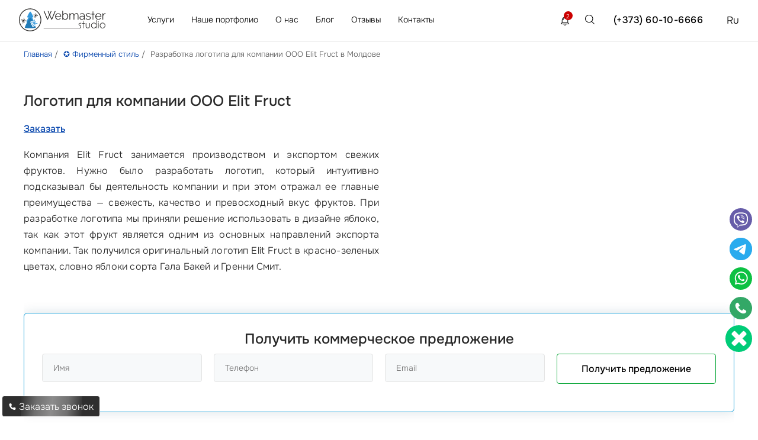

--- FILE ---
content_type: text/html; charset=utf-8
request_url: https://webmaster.md/portfolio/post/elit-fruct/
body_size: 14866
content:
<!DOCTYPE html><html lang="ru" prefix="og: https://ogp.me/ns#"><head> <meta charset="utf-8"> <meta name="author" content="Studio Webmaster"><meta name="viewport" content="width=device-width, initial-scale=1, maximum-scale=5"> <title>Разработка логотипа для компании ООО Elit Fruct </title><meta name="description" content="Разработка логотипа для компании ООО Elit Fruct . Заказать разработку логотипа в Кишиневе и Молдове ☎️ +(373) 60-10-6666"> <link rel="icon" href="/fav.ico?v=22" type="image/x-icon"> <meta name="theme-color" content="#1a1b1c"> <meta name="google-site-verification" content="BYwm-rTDTVpWgabHUrmdxTmCnLgb3LHiQq21OrMRWrk"><meta property="og:title" content="Разработка логотипа для компании ООО Elit Fruct "><meta property="og:description" content="Разработка логотипа для компании ООО Elit Fruct . Заказать разработку логотипа в Кишиневе и Молдове ☎️ +(373) 60-10-6666"><meta property="og:image" content="https://webmaster.md/images/facebook/site_creation_facebook.png"><meta property="og:url" content="https://webmaster.md/portfolio/post/elit-fruct/"><meta property="og:site_name" content="Studio Webmaster"><meta property="fb:admins" content="100005822078095"> <meta property="og:type" content="website"> <meta name="geo.placename" content="Strada Bulevardul Mircea Cel Batrin 25/2, MD-2075, Chișinău, Moldova"><meta name="geo.position" content="47.0513260;28.8680710"><meta name="geo.region" content="MD-Chisinau"><meta name="ICBM" content="47.051711, 28.8889642"><meta name="DC.format" content="text/html"><meta name="DC.language" content="ru-RU"><meta name="DC.type" content="Text"><meta name="DC.creator" content="Studio Webmaster"><meta name="DC.publisher" content="Studio Webmaster"><meta name="DC.publisher.url" content="https://webmaster.md/"><meta name="DC.coverage" content="Moldova"><meta name="DC.date" content="2008-08-08"><meta name="DC.title" content="Разработка логотипа для компании ООО Elit Fruct "><meta name="DC.subject" content="DC.subject"><meta name="DC.description" content="Заказать создание веб сайтов, ✔️разработка сайтов любой сложности под заказ в Молдове, Кишинев от Studio Webmaster ☎️ +37360106666"><script type='application/ld+json'>{ "@context": "http://www.schema.org", "@type": "WebSite", "url": "https://webmaster.md/", "name": "Studio Webmaster", "potentialAction": {  "@type": "SearchAction",  "target": "https://webmaster.md/poisk/?search={search_term_string}",  "query-input": "required name=search_term_string" } } </script> <script type="application/ld+json"> { "@context": "https://schema.org", "@type": "WebPage", "url": "https://webmaster.md/portfolio/post/elit-fruct/", "name": "Разработка логотипа для компании ООО Elit Fruct в Молдове", "description": "Разработка логотипа для компании ООО Elit Fruct . Заказать разработку логотипа в Кишиневе и Молдове ☎️ +(373) 60-10-6666", "inLanguage": "ru" } </script><script type='application/ld+json'>{ "@context": "http://www.schema.org", "@type": "Organization", "name": "Создание сайта в Кишиневе, разработка сайтов Молдова", "alternateName": "Studio Webmaster", "legalName": "Studio Webmaster", "foundingDate": "2008-07-22", "url": "https://webmaster.md/", "email": "manager@webmaster.md", "logo": "https://webmaster.md/images/logo.svg", "foundingLocation" : { "@type": "Place", "name" : "Молдова" }, "brand" : { "@type": "Brand", "name" : "Studio Webmaster" }, "sameAs": [ "https://t.me/StudioWebmaster2", "https://www.linkedin.com/company/studio-webmaster/", "https://www.instagram.com/studio.webmaster/", "https://www.facebook.com/studiowebmastermd/" ], "description": "Заказать создание веб сайтов, ✔️разработка сайтов любой сложности под заказ в Молдове, Кишинев от Studio Webmaster ☎️ +37360106666", "address": { "@type": "PostalAddress", "streetAddress": "Mircea Cel Batran 25/2", "addressLocality": "Chisinau", "addressRegion": "Chisinau", "postalCode": "2075", "addressCountry": "MD" }, "contactPoint": { "@type": "ContactPoint", "telephone": "(+373) 60-10-6666", "contactType": "customer service", "availableLanguage": ["ru", "ro", "en"] }} </script>           <script type="application/ld+json"> { "@context": "https://schema.org", "@type": "BreadcrumbList", "itemListElement": [  {  "@type": "ListItem",  "position": 1,  "name": "Главная",  "item": "https://webmaster.md/" } ,   {  "@type": "ListItem",  "position": 2,  "name": "✪ Фирменный стиль",  "item": "https://webmaster.md/portfolio/firmennyj-stil-razrabotka-firmennogo-blanka-i-stilya/" } ,   {  "@type": "ListItem",  "position": 3,  "name": "Разработка логотипа для компании ООО Elit Fruct в Молдове",  "item": "https://webmaster.md/portfolio/post/elit-fruct/" }   ] } </script>  <link rel="preload" href="/lib/fonts/onest/gNMKW3F-SZuj7xmS-HY6EQ.woff2" as="font" type="font/woff2" crossorigin> <link rel="preload" href="/lib/fonts/onest/gNMKW3F-SZuj7xmb-HY6EQ.woff2" as="font" type="font/woff2" crossorigin> <link rel="preload" href="/lib/fonts/onest/gNMKW3F-SZuj7xmR-HY6EQ.woff2" as="font" type="font/woff2" crossorigin> <link rel="preload" href="/lib/fonts/onest/gNMKW3F-SZuj7xmf-HY.woff2" as="font" type="font/woff2" crossorigin> <link rel="preload" href="/css/ws.css?v=1525" as="style"> <link rel="stylesheet" href="/css/ws.css?v=1525"> <link rel="preload" href="/css/index.css?v=1525" as="style"> <link rel="stylesheet" href="/css/index.css?v=1525"> <link rel="preload" href="/css/index_new.css?v=1525" as="style"> <link rel="stylesheet" href="/css/index_new.css?v=1525"> <link rel="preload" href="/css/style.css?v=1525" as="style"> <link rel="stylesheet" href="/css/style.css?v=1525"> <link rel="preload" href="/css/mobile.css?v=1525" as="style"> <link rel="stylesheet" href="/css/mobile.css?v=1525"> <link rel="canonical" href="https://webmaster.md/portfolio/post/elit-fruct/"> <link rel="alternate" hreflang="ru" href="https://webmaster.md/portfolio/post/elit-fruct/" /> <link rel="alternate" hreflang="ro" href="https://webmaster.md/ro/portofoliu/post/elit-fruct/" /> <link rel="alternate" hreflang="en" href="https://webmaster.md/en/portfolio/post/elit-fruct/" /> <link rel="alternate" hreflang="x-default" href="https://webmaster.md/portfolio/post/elit-fruct/" /></head> <body><div class="progress-bar" id="progressBar"></div><div class="header bl abb row"><div class="p32 row"><div class="col-md-2 col-sm-3 col-xs-4"><a href="/" class="di"> <img alt="Webmaster" title="Studio Webmaster - главная страница" src="[data-uri]" data-src="/upload/logotype/cta43rb7g1.svg" width="150" height="50" class="img-responsive hdd lozad img_logo" /> </a></div>  <div class="col-md-6 hdc hidden-xs hidden-sm" itemscope itemtype="http://schema.org/SiteNavigationElement"> <ul itemprop="about" itemscope itemtype="http://schema.org/ItemList">  <li class="abcd" itemprop="itemListElement" itemscope="" itemtype="http://schema.org/ItemList"> <a class="abcdprime" href="/uslugi/" itemprop="url">Услуги</a>  <meta itemprop="name" content="Услуги" >   <div class="mnuf">  <div class="mnufc">  <div class="container ">  <div class="space-row-16 mnufcc">     <div class="col-lg-3">   <div class="mnufh">   Web разработка   </div>   <div class="mnufl">      <div class="mnel" itemprop="itemListElement" itemscope="" itemtype="http://schema.org/ItemList">   <a href="/uslugi/razrabotka-sajtov-v-moldove/" itemprop="url">    Разработка сайтов под ключ    <meta itemprop="name" content="Разработка сайтов под ключ" >   </a>   </div>     <div class="mnel" itemprop="itemListElement" itemscope="" itemtype="http://schema.org/ItemList">   <a href="/uslugi/razrabotka-i-sozdanie-internet-magazina/" itemprop="url">    Разработка интернет магазина    <meta itemprop="name" content="Разработка интернет магазина" >   </a>   </div>     <div class="mnel" itemprop="itemListElement" itemscope="" itemtype="http://schema.org/ItemList">   <a href="/uslugi/landing-page/" itemprop="url">    Разработка лендинг пейдж    <meta itemprop="name" content="Разработка лендинг пейдж" >   </a>   </div>     <div class="mnel" itemprop="itemListElement" itemscope="" itemtype="http://schema.org/ItemList">   <a href="/uslugi/sozdat-sajt/" itemprop="url">    Разработка сайта визитки    <meta itemprop="name" content="Разработка сайта визитки" >   </a>   </div>     <div class="mnel" itemprop="itemListElement" itemscope="" itemtype="http://schema.org/ItemList">   <a href="/uslugi/dorabotka-sajta/" itemprop="url">    Доработка сайта    <meta itemprop="name" content="Доработка сайта" >   </a>   </div>     <div class="mnel" itemprop="itemListElement" itemscope="" itemtype="http://schema.org/ItemList">   <a href="/uslugi/razrabotka-sajta-kataloga/" itemprop="url">    Разработка сайта-каталога    <meta itemprop="name" content="Разработка сайта-каталога" >   </a>   </div>     <div class="mnel" itemprop="itemListElement" itemscope="" itemtype="http://schema.org/ItemList">   <a href="/uslugi/chat-bot/" itemprop="url">    Создание чат-ботов    <meta itemprop="name" content="Создание чат-ботов" >   </a>   </div>     </div>  </div>    <div class="col-lg-3">   <div class="mnufh">   Услуги продвижения   </div>   <div class="mnufl">      <div class="mnel" itemprop="itemListElement" itemscope="" itemtype="http://schema.org/ItemList">   <a href="/uslugi/prodvijenie-saitov/" itemprop="url">    SEO продвижение сайта    <meta itemprop="name" content="SEO продвижение сайта" >   </a>   </div>     <div class="mnel" itemprop="itemListElement" itemscope="" itemtype="http://schema.org/ItemList">   <a href="/uslugi/prodvizhenie-v-google-play/" itemprop="url">    Продвижение в Google Play    <meta itemprop="name" content="Продвижение в Google Play" >   </a>   </div>     <div class="mnel" itemprop="itemListElement" itemscope="" itemtype="http://schema.org/ItemList">   <a href="/uslugi/professionalinaya-raskrutka-i-prodvizhenie-sajtov/" itemprop="url">    Раскрутка сайтов    <meta itemprop="name" content="Раскрутка сайтов" >   </a>   </div>     <div class="mnel" itemprop="itemListElement" itemscope="" itemtype="http://schema.org/ItemList">   <a href="/uslugi/vnutrennyaya-optimizaciya-sajta/" itemprop="url">    Внутренняя SEO оптимизация вебсайта    <meta itemprop="name" content="Внутренняя SEO оптимизация вебсайта" >   </a>   </div>     <div class="mnel" itemprop="itemListElement" itemscope="" itemtype="http://schema.org/ItemList">   <a href="/uslugi/marketingovyj-audit-i-analiz-sostoyaniya-sajta/" itemprop="url">    SEO аудит сайтов    <meta itemprop="name" content="SEO аудит сайтов" >   </a>   </div>     <div class="mnel" itemprop="itemListElement" itemscope="" itemtype="http://schema.org/ItemList">   <a href="/uslugi/linkbilding/" itemprop="url">    Линкбилдинг    <meta itemprop="name" content="Линкбилдинг" >   </a>   </div>     <div class="mnel" itemprop="itemListElement" itemscope="" itemtype="http://schema.org/ItemList">   <a href="/uslugi/prodvizhenie-mobilinyh-prilozhenij/" itemprop="url">    Продвижение мобильных приложений    <meta itemprop="name" content="Продвижение мобильных приложений" >   </a>   </div>     <div class="mnel" itemprop="itemListElement" itemscope="" itemtype="http://schema.org/ItemList">   <a href="/uslugi/upravlenie-reputacziej-serm/" itemprop="url">    Управление репутацией бренда    <meta itemprop="name" content="Управление репутацией бренда" >   </a>   </div>     </div>  </div>    <div class="col-lg-3">   <div class="mnufh">   Маркетинг услуги   </div>   <div class="mnufl">      <div class="mnel" itemprop="itemListElement" itemscope="" itemtype="http://schema.org/ItemList">   <a href="/uslugi/sozdanie-bannernoj-reklamy/" itemprop="url">    Реклама баннерная    <meta itemprop="name" content="Реклама баннерная" >   </a>   </div>     <div class="mnel" itemprop="itemListElement" itemscope="" itemtype="http://schema.org/ItemList">   <a href="/uslugi/kontekstnaya-reklama-v-google/" itemprop="url">    Контекстная реклама в Google Adwords    <meta itemprop="name" content="Контекстная реклама в Google Adwords" >   </a>   </div>     <div class="mnel" itemprop="itemListElement" itemscope="" itemtype="http://schema.org/ItemList">   <a href="/uslugi/kontekstnaya-reklama-v-yandeks/" itemprop="url">    Контекстная реклама в Яндекс    <meta itemprop="name" content="Контекстная реклама в Яндекс" >   </a>   </div>     <div class="mnel" itemprop="itemListElement" itemscope="" itemtype="http://schema.org/ItemList">   <a href="/uslugi/kontekstnaya-reklama/" itemprop="url">    Контекстная реклама сайта    <meta itemprop="name" content="Контекстная реклама сайта" >   </a>   </div>     <div class="mnel" itemprop="itemListElement" itemscope="" itemtype="http://schema.org/ItemList">   <a href="/uslugi/prodvizhenie-youtube-reklamy/" itemprop="url">    Youtube реклама    <meta itemprop="name" content="Youtube реклама" >   </a>   </div>     <div class="mnel" itemprop="itemListElement" itemscope="" itemtype="http://schema.org/ItemList">   <a href="/uslugi/e-mail-rassylka/" itemprop="url">    E-mail рассылка    <meta itemprop="name" content="E-mail рассылка" >   </a>   </div>     <div class="mnel" itemprop="itemListElement" itemscope="" itemtype="http://schema.org/ItemList">   <a href="/uslugi/rassylka-push-uvedomleniy/" itemprop="url">    Push уведомления    <meta itemprop="name" content="Push уведомления" >   </a>   </div>     </div>  </div>    <div class="col-lg-3">   <div class="mnufh">   Мобильные приложения   </div>   <div class="mnufl">      <div class="mnel" itemprop="itemListElement" itemscope="" itemtype="http://schema.org/ItemList">   <a href="/uslugi/razrabotka-mobilnyh-prilozhenij/" itemprop="url">    Разработка мобильных приложений IOS и Android    <meta itemprop="name" content="Разработка мобильных приложений IOS и Android" >   </a>   </div>     <div class="mnel" itemprop="itemListElement" itemscope="" itemtype="http://schema.org/ItemList">   <a href="/uslugi/razrabotka-prilozhenij-pod-iphoneipad/" itemprop="url">    Разработка мобильных приложений под iOS    <meta itemprop="name" content="Разработка мобильных приложений под iOS" >   </a>   </div>     <div class="mnel" itemprop="itemListElement" itemscope="" itemtype="http://schema.org/ItemList">   <a href="/uslugi/razrabotka-prilozhenij-pod-android/" itemprop="url">    Разработка мобильных приложений под Android    <meta itemprop="name" content="Разработка мобильных приложений под Android" >   </a>   </div>     <div class="mnel" itemprop="itemListElement" itemscope="" itemtype="http://schema.org/ItemList">   <a href="/uslugi/razrabotka-igr-pod-ios-i-android/" itemprop="url">    Разработка игр под iOS и Android    <meta itemprop="name" content="Разработка игр под iOS и Android" >   </a>   </div>     <div class="mnel" itemprop="itemListElement" itemscope="" itemtype="http://schema.org/ItemList">   <a href="/uslugi/razrabotka-ar-prilozheniy/" itemprop="url">    Разработка AR приложений    <meta itemprop="name" content="Разработка AR приложений" >   </a>   </div>     <div class="mnel" itemprop="itemListElement" itemscope="" itemtype="http://schema.org/ItemList">   <a href="/uslugi/razrabotka-igr-pod-android/" itemprop="url">    Разработка игр под Android    <meta itemprop="name" content="Разработка игр под Android" >   </a>   </div>     <div class="mnel" itemprop="itemListElement" itemscope="" itemtype="http://schema.org/ItemList">   <a href="/uslugi/razrabotka-igr-pod-ios/" itemprop="url">    Разработка игр под iOS    <meta itemprop="name" content="Разработка игр под iOS" >   </a>   </div>     </div>  </div>    <div class="col-lg-3">   <div class="mnufh">   Дизайн услуги   </div>   <div class="mnufl">      <div class="mnel" itemprop="itemListElement" itemscope="" itemtype="http://schema.org/ItemList">   <a href="/uslugi/logotip-kompanii/" itemprop="url">    Разработка логотипа    <meta itemprop="name" content="Разработка логотипа" >   </a>   </div>     <div class="mnel" itemprop="itemListElement" itemscope="" itemtype="http://schema.org/ItemList">   <a href="/uslugi/firmennyj-stil-kompanii/" itemprop="url">    Фирменный стиль компании    <meta itemprop="name" content="Фирменный стиль компании" >   </a>   </div>     <div class="mnel" itemprop="itemListElement" itemscope="" itemtype="http://schema.org/ItemList">   <a href="/uslugi/vizitki/" itemprop="url">    Разработка дизайна визиток    <meta itemprop="name" content="Разработка дизайна визиток" >   </a>   </div>     <div class="mnel" itemprop="itemListElement" itemscope="" itemtype="http://schema.org/ItemList">   <a href="/uslugi/dizajn-upakovki-i-etiketki/" itemprop="url">    Дизайн упаковки и этикетки    <meta itemprop="name" content="Дизайн упаковки и этикетки" >   </a>   </div>     <div class="mnel" itemprop="itemListElement" itemscope="" itemtype="http://schema.org/ItemList">   <a href="/uslugi/web-dizajn-sajta/" itemprop="url">    Веб дизайн сайта    <meta itemprop="name" content="Веб дизайн сайта" >   </a>   </div>     <div class="mnel" itemprop="itemListElement" itemscope="" itemtype="http://schema.org/ItemList">   <a href="/uslugi/adaptivnyj-dizajn/" itemprop="url">    Адаптивный дизайн    <meta itemprop="name" content="Адаптивный дизайн" >   </a>   </div>     <div class="mnel" itemprop="itemListElement" itemscope="" itemtype="http://schema.org/ItemList">   <a href="/uslugi/3d-dizajn-interera/" itemprop="url">    3D визуализация интерьера    <meta itemprop="name" content="3D визуализация интерьера" >   </a>   </div>     <div class="mnel" itemprop="itemListElement" itemscope="" itemtype="http://schema.org/ItemList">   <a href="/uslugi/razrabotka-brendbuka/" itemprop="url">    Разработка брендбука    <meta itemprop="name" content="Разработка брендбука" >   </a>   </div>     <div class="mnel" itemprop="itemListElement" itemscope="" itemtype="http://schema.org/ItemList">   <a href="/uslugi/razrabotka-ajdentiki/" itemprop="url">    Разработка айдентики    <meta itemprop="name" content="Разработка айдентики" >   </a>   </div>     <div class="mnel" itemprop="itemListElement" itemscope="" itemtype="http://schema.org/ItemList">   <a href="/uslugi/redizajn-sajta/" itemprop="url">    Редизайн сайта    <meta itemprop="name" content="Редизайн сайта" >   </a>   </div>     </div>  </div>    <div class="col-lg-3">   <div class="mnufh">   IT решения   </div>   <div class="mnufl">      <div class="mnel" itemprop="itemListElement" itemscope="" itemtype="http://schema.org/ItemList">   <a href="/uslugi/podderzhka-sajta/" itemprop="url">    Техническая поддержка сайта    <meta itemprop="name" content="Техническая поддержка сайта" >   </a>   </div>     <div class="mnel" itemprop="itemListElement" itemscope="" itemtype="http://schema.org/ItemList">   <a href="/uslugi/hosting/" itemprop="url">    Хостинг    <meta itemprop="name" content="Хостинг" >   </a>   </div>     <div class="mnel" itemprop="itemListElement" itemscope="" itemtype="http://schema.org/ItemList">   <a href="/uslugi/vr-razrabotka/" itemprop="url">    Разработка VR приложений    <meta itemprop="name" content="Разработка VR приложений" >   </a>   </div>     <div class="mnel" itemprop="itemListElement" itemscope="" itemtype="http://schema.org/ItemList">   <a href="/uslugi/administrirovanie-serverov/" itemprop="url">    Администрирование серверов    <meta itemprop="name" content="Администрирование серверов" >   </a>   </div>     <div class="mnel" itemprop="itemListElement" itemscope="" itemtype="http://schema.org/ItemList">   <a href="/vr/" itemprop="url">    VR    <meta itemprop="name" content="VR" >   </a>   </div>     <div class="mnel" itemprop="itemListElement" itemscope="" itemtype="http://schema.org/ItemList">   <a href="/uslugi/autstaffing-it-personala/" itemprop="url">    Аутстаффинг IT   <meta itemprop="name" content="Аутстаффинг IT " >   </a>   </div>     </div>  </div>    <div class="col-lg-3">   <div class="mnufh">   Автоматизация бизнеса   </div>   <div class="mnufl">      <div class="mnel" itemprop="itemListElement" itemscope="" itemtype="http://schema.org/ItemList">   <a href="/uslugi/crm-sistema/" itemprop="url">    CRM система    <meta itemprop="name" content="CRM система" >   </a>   </div>     <div class="mnel" itemprop="itemListElement" itemscope="" itemtype="http://schema.org/ItemList">   <a href="/uslugi/vnedrenie-erp-sistem/" itemprop="url">    ERP системы    <meta itemprop="name" content="ERP системы" >   </a>   </div>     <div class="mnel" itemprop="itemListElement" itemscope="" itemtype="http://schema.org/ItemList">   <a href="/uslugi/razrabotka-programm/" itemprop="url">    Разработка программ    <meta itemprop="name" content="Разработка программ" >   </a>   </div>     <div class="mnel" itemprop="itemListElement" itemscope="" itemtype="http://schema.org/ItemList">   <a href="/uslugi/programmista-1c/" itemprop="url">    1С Бухгалтерия программирование    <meta itemprop="name" content="1С Бухгалтерия программирование" >   </a>   </div>     <div class="mnel" itemprop="itemListElement" itemscope="" itemtype="http://schema.org/ItemList">   <a href="/uslugi/razrabotka-avtovoronki-prodazh-pod-klyuch/" itemprop="url">    Автоворонка продаж    <meta itemprop="name" content="Автоворонка продаж" >   </a>   </div>     </div>  </div>    <div class="col-lg-3">   <div class="mnufh">   Услуги фото и видео   </div>   <div class="mnufl">      <div class="mnel" itemprop="itemListElement" itemscope="" itemtype="http://schema.org/ItemList">   <a href="/uslugi/syemka-s-kvadrokoptera/" itemprop="url">    Съемка с дрона    <meta itemprop="name" content="Съемка с дрона" >   </a>   </div>     <div class="mnel" itemprop="itemListElement" itemscope="" itemtype="http://schema.org/ItemList">   <a href="/uslugi/professionalnaya-fotosemka/" itemprop="url">    Профессиональная фотосъемка    <meta itemprop="name" content="Профессиональная фотосъемка" >   </a>   </div>     <div class="mnel" itemprop="itemListElement" itemscope="" itemtype="http://schema.org/ItemList">   <a href="/uslugi/professionalnaya-videosemka/" itemprop="url">    Услуги видеосьемки    <meta itemprop="name" content="Услуги видеосьемки" >   </a>   </div>     </div>  </div>    </div>  </div>  </div>  </div>  </li>  <li class="abcd" itemprop="itemListElement" itemscope="" itemtype="http://schema.org/ItemList"> <a href="/portfolio/sajty-razrabotka-sozdanie-i-prodvizhenie-sajtov/" itemprop="url">Наше портфолио</a> <meta itemprop="name" content="Наше портфолио" >  <ul class="srv_mn">  <li class="sbw" itemprop="itemListElement" itemscope="" itemtype="http://schema.org/ItemList">  <span class="sbwi">  <a href="/portfolio/sajty-razrabotka-sozdanie-i-prodvizhenie-sajtov/" itemprop="url">Сайты <meta itemprop="name" content="Сайты" > </a>  </span>  </li>  <li class="sbw" itemprop="itemListElement" itemscope="" itemtype="http://schema.org/ItemList">  <span class="sbwi">  <a href="/portfolio/mobilnye-prilozheniya-razrabotka-prilozhenij-android-i-ios/" itemprop="url">Мобильные приложения <meta itemprop="name" content="Мобильные приложения" > </a>  </span>  </li>  <li class="sbw" itemprop="itemListElement" itemscope="" itemtype="http://schema.org/ItemList">  <span class="sbwi">  <a href="/portfolio/programmy-razrabotka-programmnogo-obespecheniya/" itemprop="url">Программы <meta itemprop="name" content="Программы" > </a>  </span>  </li>  <li class="sbw" itemprop="itemListElement" itemscope="" itemtype="http://schema.org/ItemList">  <span class="sbwi">  <a href="/portfolio/etiketki-dizajn-etiketki/" itemprop="url">Этикетки <meta itemprop="name" content="Этикетки" > </a>  </span>  </li>  <li class="sbw" itemprop="itemListElement" itemscope="" itemtype="http://schema.org/ItemList">  <span class="sbwi">  <a href="/portfolio/firmennyj-stil-razrabotka-firmennogo-blanka-i-stilya/" itemprop="url">Фирменный стиль <meta itemprop="name" content="Фирменный стиль" > </a>  </span>  </li>  <li class="sbw" itemprop="itemListElement" itemscope="" itemtype="http://schema.org/ItemList">  <span class="sbwi">  <a href="/portfolio/igry-sozdanie-igr/" itemprop="url">Игры <meta itemprop="name" content="Игры" > </a>  </span>  </li>  <li class="sbw" itemprop="itemListElement" itemscope="" itemtype="http://schema.org/ItemList">  <span class="sbwi">  <a href="/portfolio/bannery-sozdanie-i-razrabotka-bannerov/" itemprop="url">Баннеры <meta itemprop="name" content="Баннеры" > </a>  </span>  </li>  <li class="sbw" itemprop="itemListElement" itemscope="" itemtype="http://schema.org/ItemList">  <span class="sbwi">  <a href="/portfolio/3d-dizajny-dizajn-studiya/" itemprop="url">3D дизайны <meta itemprop="name" content="3D дизайны" > </a>  </span>  </li>  </ul>  </li>  <li class="abcd" itemprop="itemListElement" itemscope="" itemtype="http://schema.org/ItemList"> <a href="/about/" itemprop="url">О нас</a>  <meta itemprop="name" content="О нас" > <ul class="srv_mn">  <li class="sbw" itemprop="itemListElement" itemscope="" itemtype="http://schema.org/ItemList">  <span class="sbwi">  <a href="/about/" itemprop="url">О нас <meta itemprop="name" content="О нас" > </a>  </span>  </li>   <li class="sbw" itemprop="itemListElement" itemscope="" itemtype="http://schema.org/ItemList">  <span class="sbwi">  <a href="/about-aim/" itemprop="url">Наши цели <meta itemprop="name" content="Наши цели" ></a>  </span>  </li>   <li class="sbw" itemprop="itemListElement" itemscope="" itemtype="http://schema.org/ItemList">  <span class="sbwi">  <a href="/faq/" itemprop="url"> FAQ <meta itemprop="name" content="FAQ" > </a>  </span>  </li> </ul>  </li>  <li class="abcd" itemprop="itemListElement" itemscope="" itemtype="http://schema.org/ItemList"> <a href="/statii/" itemprop="url">Блог</a>  <meta itemprop="name" content="Блог" > <ul class="srv_mn">   <li class="sbw" itemprop="itemListElement" itemscope="" itemtype="http://schema.org/ItemList">  <span class="sbwi">  <a href="/seo-optimizaciya/" itemprop="url"> SEO (продвижение сайтов) <meta itemprop="name" content=" SEO (продвижение сайтов)" > </a>  </span>  </li>   <li class="sbw" itemprop="itemListElement" itemscope="" itemtype="http://schema.org/ItemList">  <span class="sbwi">  <a href="/ppc/" itemprop="url">PPC <meta itemprop="name" content="PPC" > </a>  </span>  </li>   <li class="sbw" itemprop="itemListElement" itemscope="" itemtype="http://schema.org/ItemList">  <span class="sbwi">  <a href="/veb-dizajn/" itemprop="url">Дизайн <meta itemprop="name" content="Дизайн" > </a>  </span>  </li>   <li class="sbw" itemprop="itemListElement" itemscope="" itemtype="http://schema.org/ItemList">  <span class="sbwi">  <a href="/razrabotka/" itemprop="url">Разработка <meta itemprop="name" content="Разработка" > </a>  </span>  </li>   <li class="sbw" itemprop="itemListElement" itemscope="" itemtype="http://schema.org/ItemList">  <span class="sbwi">  <a href="/smm/" itemprop="url">SMM <meta itemprop="name" content="SMM" > </a>  </span>  </li>   <li class="sbw" itemprop="itemListElement" itemscope="" itemtype="http://schema.org/ItemList">  <span class="sbwi">  <a href="/kejsy/" itemprop="url">Кейсы <meta itemprop="name" content="Кейсы" > </a>  </span>  </li>   <li class="sbw" itemprop="itemListElement" itemscope="" itemtype="http://schema.org/ItemList">  <span class="sbwi">  <a href="/copywriting/" itemprop="url">Копирайтинг <meta itemprop="name" content="Копирайтинг" > </a>  </span>  </li>   <li class="sbw" itemprop="itemListElement" itemscope="" itemtype="http://schema.org/ItemList">  <span class="sbwi">  <a href="/email-marketing/" itemprop="url">Email-маркетинг <meta itemprop="name" content="Email-маркетинг" > </a>  </span>  </li>   <li class="sbw" itemprop="itemListElement" itemscope="" itemtype="http://schema.org/ItemList">  <span class="sbwi">  <a href="/biznes-i-upravlenie/" itemprop="url">Бизнес и управление <meta itemprop="name" content="Бизнес и управление" > </a>  </span>  </li>   </ul>  </li>  <li class="abcd" itemprop="itemListElement" itemscope="" itemtype="http://schema.org/ItemList"> <a href="/about-feedback/" itemprop="url">Отзывы</a> <meta itemprop="name" content="Отзывы" > <ul class="srv_mn">  <li class="sbw" itemprop="itemListElement" itemscope="" itemtype="http://schema.org/ItemList">  <span class="sbwi">  <a href="/about-feedback/" itemprop="url">Отзывы клиентов <meta itemprop="name" content="Отзывы клиентов" > </a>  </span>  </li>  <li class="sbw" itemprop="itemListElement" itemscope="" itemtype="http://schema.org/ItemList">  <span class="sbwi">  <a href="/video-otzyvy/" itemprop="url">Видео отзывы <meta itemprop="name" content="Видео отзывы" ></a>  </span>  </li>  <li class="sbw" itemprop="itemListElement" itemscope="" itemtype="http://schema.org/ItemList">  <span class="sbwi">  <a href="/about-client/" itemprop="url">Наши клиенты <meta itemprop="name" content="Наши клиенты" ></a>  </span>  </li>  </ul>  </li>  <li class="abcd" onclick=" ga('send', 'event', 'conversion', 'go_to_contacts ') " itemprop="itemListElement" itemscope="" itemtype="http://schema.org/ItemList"> <a href="/contact/" itemprop="url"> Контакты </a> <meta itemprop="name" content="Контакты" >  </li> </ul> </div> <div class="col-xs-2 col-sm-2 visible-sm visible-xs fr"><div class="brg"><span class="ln"></span><span class="ln"></span><span class="ln"></span></div></div><div class="col-md-4 col-sm-5 col-xs-6 hci fr"> <div class="fr lang"><span class="aclng">  Ru  </span> <span class="olng">   <a href="/ro/portofoliu/post/elit-fruct/">Ro</a>   <a href="/en/portfolio/post/elit-fruct/">En</a>  </span> </div><div class="fr posr mobphone"><a class="hpns hpnb" href="tel:(+373)60-10-6666">(+373) 60-10-6666</a> </div><div class="fr st-srch hidden-xs hidden-sm"><img src="[data-uri]" data-src="/images/common/search.svg?v=2" class="lozad" width="30" height="30" alt="ПОИСК"></div> <div class="fr posr"> <div class="notifblk" onclick="notificationView() ">  <div class="notifblkico"> 2  </div>  <svg fill="#000000" version="1.1" class="notifsvg" xmlns="http://www.w3.org/2000/svg" xmlns:xlink="http://www.w3.org/1999/xlink" viewBox="0 0 611.999 611.999" xml:space="preserve"> <g>  <g>  <g>  <path d="M570.107,500.254c-65.037-29.371-67.511-155.441-67.559-158.622v-84.578c0-81.402-49.742-151.399-120.427-181.203  C381.969,34,347.883,0,306.001,0c-41.883,0-75.968,34.002-76.121,75.849c-70.682,29.804-120.425,99.801-120.425,181.203v84.578  c-0.046,3.181-2.522,129.251-67.561,158.622c-7.409,3.347-11.481,11.412-9.768,19.36c1.711,7.949,8.74,13.626,16.871,13.626  h164.88c3.38,18.594,12.172,35.892,25.619,49.903c17.86,18.608,41.479,28.856,66.502,28.856  c25.025,0,48.644-10.248,66.502-28.856c13.449-14.012,22.241-31.311,25.619-49.903h164.88c8.131,0,15.159-5.676,16.872-13.626  C581.586,511.664,577.516,503.6,570.107,500.254z M484.434,439.859c6.837,20.728,16.518,41.544,30.246,58.866H97.32  c13.726-17.32,23.407-38.135,30.244-58.866H484.434z M306.001,34.515c18.945,0,34.963,12.73,39.975,30.082  c-12.912-2.678-26.282-4.09-39.975-4.09s-27.063,1.411-39.975,4.09C271.039,47.246,287.057,34.515,306.001,34.515z   M143.97,341.736v-84.685c0-89.343,72.686-162.029,162.031-162.029s162.031,72.686,162.031,162.029v84.826  c0.023,2.596,0.427,29.879,7.303,63.465H136.663C143.543,371.724,143.949,344.393,143.97,341.736z M306.001,577.485  c-26.341,0-49.33-18.992-56.709-44.246h113.416C355.329,558.493,332.344,577.485,306.001,577.485z"/>  <path d="M306.001,119.235c-74.25,0-134.657,60.405-134.657,134.654c0,9.531,7.727,17.258,17.258,17.258  c9.531,0,17.258-7.727,17.258-17.258c0-55.217,44.923-100.139,100.142-100.139c9.531,0,17.258-7.727,17.258-17.258  C323.259,126.96,315.532,119.235,306.001,119.235z"/>  </g>  </g> </g>  </svg> </div> </div></div></div><div class="msf hidden-xs hidden-sm"><div class="container" ><form method="get" action="/poisk/" ><input type="text" required name="search" placeholder="Что вас интересует?"><input type="submit" value=""></form></div><span class="clds"></span></div></div><div id="pagein"><div class="container"><ol class="brdc"> <li > <a href="/"> <span >Главная</span> </a> </li> <li > <a href="/portfolio/firmennyj-stil-razrabotka-firmennogo-blanka-i-stilya/"> <span >✪ Фирменный стиль</span> </a></li> <li > <span>Разработка логотипа для компании ООО Elit Fruct в Молдове</span>  </li></ol><div class="info s-55">  <div class="container link-t-color"> <div class="space-row-30">  <div class="col-lg-12">  <h1 class="block-title" title="Логотип для компании ООО Elit Fruct ">Логотип для компании ООО Elit Fruct </h1>   <div class="action o-s">Заказать</div>  </div>   <div class="col-lg-12">  <div class="col-lg-6">  <div>  <p style="text-align:justify">Компания Elit Fruct занимается производством и экспортом свежих фруктов. Нужно было разработать логотип, который интуитивно подсказывал бы деятельность компании и при этом отражал ее главные преимущества — свежесть, качество и превосходный вкус фруктов. При разработке логотипа мы приняли решение использовать в дизайне яблоко, так как этот фрукт является одним из основных направлений экспорта компании. Так получился оригинальный логотип Elit Fruct в красно-зеленых цветах, словно яблоки сорта Гала Бакей и Гренни Смит.</p>  </div>  </div>  <div class="col-lg-6">  <div class="prt_d">      </div>  </div>  </div> </div>  </div>  <div class="row">  <div class="col-lg-12 col-md-12 col-sm-12 col-xs-12">  <div class="f-foot">  <div class="fbbfppt">  <div class="fbh">  Получить коммерческое предложение  </div>  <div class="binb">  <div class="space-row-20">   <div class="col-lg-3 col-md-3 col-sm-4 col-xs-12">  <div class="fbf">   <input type="text" class="fbfi ft-name" placeholder="Имя">  </div>   </div>   <div class="col-lg-3 col-md-3 col-sm-4 col-xs-12">  <div class="fbf">   <input type="text" class="fbfi ft-phone" placeholder="Телефон">  </div>   </div>   <div class="col-lg-3 col-md-3 col-sm-4 col-xs-12">  <div class="fbf">   <input type="text" class="fbfi ft-email" placeholder="Email">  </div>   </div>   <div class="col-lg-3 col-md-3 col-sm-12 col-xs-12">  <div class="fbf">   <div class="fbfb" onclick="ordfoorform()">   <div class="fbfw">   Получить предложение   </div>   </div>  </div>   </div>  </div>  </div>  </div>  </div> </div></div></div> </div></div><div class="footer"> <div class="fbg"><div class="container"><div class="row space-row-50"><div class="col-xs-12 col-md-3 col-sm-3"><div class="ftn"> Мы в соц. сетях </div><div class="fts"><a target="_blank" rel="nofollow noopener noreferrer" href="https://www.facebook.com/studiowebmastermd/" class="fb" aria-label="Facebook link"></a><a target="_blank" rel="nofollow noopener noreferrer" href="https://www.instagram.com/studio.webmaster/" class="in" aria-label="Instagram Link"></a><a target="_blank" rel="nofollow noopener noreferrer" href="https://www.linkedin.com/company/studio-webmaster/" class="lnk" aria-label="Linked In link"></a><div class="clear"></div> <div class="foot-subscbtn btn-subscribe" onclick="getSubscriptionForm()"> Подписаться на рассылку </div> <div class="foot-subscbtn btn-subscribe" onclick="getcall(url)"> Заказать звонок </div></div></div> <div class="col-xs-12 col-md-3 col-sm-3">  <div class="ftn"> Наши контакты </div>  <div class="ffl"> <p>Тел: <a href="tel:+37360106666"><span style="color:#FFFFFF">(+373) 60-10-6666</span></a></p><p><a href="mailto:manager@webmaster.md"><span style="color:#FFFFFF">manager@webmaster.md</span></a></p>  </div>  <div class="ftn"> Информация </div>  <div class="ffl"> <a href="/politika-konfidencialinosti/">  Политика конфиденциальности </a>  </div>  <div class="ffl"> <a href="/about-mission/">  Наша миссия </a>  </div>  <div class="ffl"> <a href="/vakansii/">  Вакансии </a>  </div>  <div class="ffl"> <a href="/it-gid-i-statii/">  ИТ Гид &#38; Статьи </a>  </div> </div><div class="col-xs-12 col-md-3 col-sm-3"><div class="ftn"> График работы </div><div class="ffl"> (Пн-Пт) 9:00 - 18:00</div></div><div class="col-xs-12 col-md-3 col-sm-3"><div class="ftn">Найти нас</div><div class="ffl"><p><strong>Studio Webmaster</strong></p><p>Молдова, Кишинев, MD-2075</p><p>Bulevardul Mircea cel Batrin 25/2</p></div></div></div><span class="ftcp"> &copy; 2008-2026 webmaster </span></div></div></div> <div class="bear-container"> <div class="bear-fb"> <div class="bear__wrap"> <svg class="bear" viewBox="0 0 284.94574 359.73706" preserveAspectRatio="xMinYMin"><g id="layer1" transform="translate(-7.5271369,-761.38595)"><g id="g5691" transform="matrix(1.2335313,0,0,1.2335313,-35.029693,-212.83637)"><path id="path4372" d="M 263.90933,1081.4151 A 113.96792,96.862576 0 0 0 149.99132,985.71456 113.96792,96.862576 0 0 0 36.090664,1081.4151 l 227.818666,0 z" style="fill: rgb(120, 68, 33); fill-opacity: 1;"></path><path id="path5634" d="m 250.42825,903.36218 c 2e-5,66.27108 -44.75411,114.99442 -102.42825,114.99442 -57.674143,0 -98.428271,-48.72334 -98.428251,-114.99442 4e-6,-66.27106 40.754125,-92.99437 98.428251,-92.99437 57.67413,0 102.42825,26.72331 102.42825,92.99437 z" style="fill: rgb(120, 68, 33); fill-opacity: 1;"></path><path id="path5639" d="m 217,972.86218 c 2e-5,21.53911 -30.44462,42.00002 -68,42.00002 -37.55538,0 -66.000019,-20.46091 -66,-42.00002 0,-21.53911 28.44464,-36 66,-36 37.55536,0 68,14.46089 68,36 z" style="fill: rgb(233, 198, 175);"></path><path id="path5636" d="m 181.5,944.36218 c 0,8.28427 -20.59974,26.5 -32.75,26.5 -12.15026,0 -34.75,-18.21573 -34.75,-26.5 0,-8.28427 22.59974,-13.5 34.75,-13.5 12.15026,0 32.75,5.21573 32.75,13.5 z" style="fill: rgb(0, 0, 0); fill-opacity: 1;"></path><g id="g5681"><ellipse id="path5657" cx="69" cy="823.07269" rx="34.5" ry="33.289474" style="fill: rgb(120, 68, 33); fill-opacity: 1;"></ellipse><path d="M 69,47.310547 A 24.25,23.399124 0 0 0 44.75,70.710938 24.25,23.399124 0 0 0 64.720703,93.720703 c 0.276316,-0.40734 0.503874,-0.867778 0.787109,-1.267578 1.70087,-2.400855 3.527087,-4.666237 5.470704,-6.798828 1.943616,-2.132591 4.004963,-4.133318 6.179687,-6.003906 2.174725,-1.870589 4.461274,-3.611714 6.855469,-5.226563 2.394195,-1.614848 4.896019,-3.10338 7.498047,-4.46875 0.539935,-0.283322 1.133058,-0.500695 1.68164,-0.773437 A 24.25,23.399124 0 0 0 69,47.310547 Z" id="ellipse5659" transform="translate(0,752.36216)" style="fill: rgb(233, 198, 175); fill-opacity: 1;"></path></g><g transform="matrix(-1,0,0,1,300,0)" id="g5685"><ellipse ry="33.289474" rx="34.5" cy="823.07269" cx="69" id="ellipse5687" style="fill: rgb(120, 68, 33);"></ellipse><path transform="translate(0,752.36216)" id="path5689" d="M 69,47.310547 A 24.25,23.399124 0 0 0 44.75,70.710938 24.25,23.399124 0 0 0 64.720703,93.720703 c 0.276316,-0.40734 0.503874,-0.867778 0.787109,-1.267578 1.70087,-2.400855 3.527087,-4.666237 5.470704,-6.798828 1.943616,-2.132591 4.004963,-4.133318 6.179687,-6.003906 2.174725,-1.870589 4.461274,-3.611714 6.855469,-5.226563 2.394195,-1.614848 4.896019,-3.10338 7.498047,-4.46875 0.539935,-0.283322 1.133058,-0.500695 1.68164,-0.773437 A 24.25,23.399124 0 0 0 69,47.310547 Z" style="fill: rgb(233, 198, 175); fill-opacity: 1;"></path></g><ellipse ry="9.6790915" rx="9.2701159" cy="900.38916" cx="105.83063" id="path4368" style="fill: rgb(0, 0, 0); fill-opacity: 1;"></ellipse><ellipse id="ellipse4370" cx="186.89894" cy="900.38916" rx="9.2701159" ry="9.6790915" style="fill: rgb(0, 0, 0); fill-opacity: 1;"></ellipse></g></g></svg> <div class="bear__arm-wrap view-arm"><svg class="bear__arm" viewBox="0 0 250.00001 99.999997" preserveAspectRatio="xMinYMin" ><g transform="translate(868.57141,-900.93359)" id="layer2"><path d="m -619.43416,945.05124 c 4.18776,73.01076 -78.25474,53.24342 -150.21568,52.94118 -82.38711,-0.34602 -98.92158,-19.44459 -98.92157,-47.05883 0,-27.61424 4.78794,-42.54902 73.82353,-42.54902 69.03559,0 171.43607,-30.93764 175.31372,36.66667 z" id="path4971" style="fill: rgb(120, 68, 33); fill-opacity: 1;"></path><ellipse id="path4974" cx="-683.02264" cy="950.98572" rx="29.910826" ry="29.414362" style="fill: rgb(233, 198, 175); fill-opacity: 1;"></ellipse></g></svg></div> </div> <div class="fbbear"> <div class="cl_b" onclick="removebear()">  <img src="[data-uri]" data-src="/images/close_menu.svg" class="img-responsive lozad" alt="Close popup" height="15" width="15"> </div>  <div id="bear-content">  <div class="fbtxt"> <b> Studio Webmaster - способствует увеличению эффективности работы интернет ресурса </b>  </div>  <div class="fbtxt"> Благодаря нашим услугам, клиенты могут захватит просторы интернета - прибыль станет гораздо больше а работать приятнее  </div> </div> <div class="binb">  <div class="space-row-12"> <div class="col-lg-6 col-md-6">  <div class="fbf">  <input type="text" class="fbfi sbear-name" placeholder="Ваше имя">  </div> </div> <div class="col-lg-6 col-md-6">  <div class="fbf">  <input type="text" class="fbfi sbear-phone" placeholder="Телефон">  </div> </div>  </div>  <div class="fbf"> <div class="fbfb" onclick="orderbear()">  <div class="fbfw">  Получить звонок - это бесплатно  </div> </div>  </div> </div> </div> </div> </div> <link rel="stylesheet" href="/lib/animatecss/animate.css?v=1525"><div class="btnvrap"> <div class="soccont showsoc "> <a href="viber://chat?number=%2B37360106666" class="socelem"> <svg xmlns="http://www.w3.org/2000/svg" width="38" height="38" fill="none" viewBox="0 0 48 48" id="viber"><rect width="48" height="48" fill="#675DA9" rx="24"></rect><path fill="#fff" d="M35.7536 12.1845C34.9597 11.4547 31.7457 9.11782 24.5815 9.08581C24.5815 9.08581 16.1368 8.57362 12.0201 12.351C9.72804 14.643 8.92135 17.9915 8.83812 22.153C8.75489 26.3081 8.64605 34.0998 16.156 36.2125H16.1624L16.156 39.4329C16.156 39.4329 16.1112 40.739 16.9691 41.0015C18.0063 41.3216 18.6209 40.3292 19.6133 39.26C20.1575 38.671 20.9065 37.8131 21.4763 37.1537C26.611 37.5826 30.5613 36.5967 31.0094 36.4494C32.0466 36.1101 37.9176 35.361 38.8715 27.5694C39.8575 19.5536 38.3913 14.4766 35.7536 12.1845ZM36.6243 27.006C35.8176 33.5107 31.0606 33.9205 30.1835 34.2022C29.8122 34.3238 26.3421 35.1882 21.9757 34.9C21.9757 34.9 18.7233 38.8247 17.7118 39.8427C17.5517 40.0027 17.366 40.0667 17.2444 40.0347C17.0715 39.9899 17.0203 39.785 17.0267 39.4841C17.0267 39.0488 17.0523 34.1254 17.0523 34.1254C17.0459 34.1254 17.0459 34.1254 17.0523 34.1254C10.6948 32.3647 11.0661 25.7319 11.1366 22.2618C11.207 18.7918 11.86 15.9427 13.7999 14.0284C17.2764 10.8785 24.4534 11.3458 24.4534 11.3458C30.51 11.3714 33.4103 13.1961 34.0826 13.8043C36.317 15.725 37.4566 20.3027 36.6243 27.006Z"></path><path fill="#fff" d="M27.533 22.3835C27.3217 22.3835 27.1424 22.217 27.1296 21.9993C27.0592 20.6228 26.4126 19.9506 25.0937 19.8802C24.8696 19.8674 24.6967 19.6753 24.7095 19.4512C24.7223 19.2271 24.9144 19.0543 25.1385 19.0671C26.8799 19.1631 27.8531 20.1619 27.9427 21.9545C27.9555 22.1786 27.7827 22.3707 27.5586 22.3771C27.5458 22.3835 27.5394 22.3835 27.533 22.3835Z"></path><path fill="#fff" d="M29.6073 23.075H29.6009C29.3768 23.0686 29.1976 22.883 29.204 22.6589C29.236 21.276 28.839 20.1556 27.9939 19.2336C27.1552 18.3117 25.9964 17.8123 24.4662 17.7035C24.2421 17.6843 24.0757 17.4922 24.0949 17.2681C24.1141 17.044 24.3062 16.8776 24.5303 16.8968C26.2589 17.0248 27.6226 17.6266 28.5957 18.6894C29.5753 19.7586 30.0491 21.0967 30.0171 22.6781C30.0107 22.9022 29.825 23.075 29.6073 23.075Z"></path><path fill="#fff" d="M31.7329 23.9073C31.5088 23.9073 31.3295 23.728 31.3295 23.5039 31.3103 21.0262 30.5996 19.1375 29.1527 17.7226 27.725 16.3269 25.9131 15.6162 23.7812 15.597 23.5571 15.597 23.3778 15.4114 23.3778 15.1873 23.3778 14.9632 23.5635 14.7839 23.7812 14.7839 26.1308 14.8031 28.1283 15.5906 29.7097 17.14 31.2975 18.6894 32.1106 20.8277 32.1362 23.4911 32.1426 23.7216 31.9633 23.9073 31.7329 23.9073 31.7393 23.9073 31.7393 23.9073 31.7329 23.9073zM25.1897 27.3964C25.1897 27.3964 25.7595 27.4477 26.0668 27.0699L26.6622 26.3209C26.9503 25.9495 27.6482 25.7126 28.3268 26.0904 28.7046 26.3016 29.3896 26.7242 29.8122 27.0379 30.2667 27.3708 31.1887 28.1391 31.1951 28.1455 31.6368 28.5169 31.7393 29.0611 31.4384 29.6437 31.4384 29.6437 31.4384 29.6501 31.4384 29.6565 31.131 30.2007 30.7149 30.7129 30.1963 31.1866 30.1899 31.1866 30.1899 31.193 30.1835 31.193 29.7545 31.5516 29.332 31.7564 28.9222 31.8013 28.871 31.8141 28.8134 31.8141 28.7366 31.8141 28.5573 31.8141 28.378 31.7885 28.1988 31.7308L28.186 31.7116C27.5457 31.5324 26.4829 31.0842 24.7159 30.1046 23.5635 29.4708 22.6095 28.8242 21.7964 28.1775 21.3675 27.8382 20.9321 27.4605 20.484 27.0123 20.4711 26.9995 20.4519 26.9803 20.4391 26.9675 20.4263 26.9547 20.4071 26.9355 20.3943 26.9227 20.3815 26.9099 20.3623 26.8907 20.3495 26.8779 20.3367 26.8651 20.3175 26.8458 20.3047 26.833 19.8629 26.3849 19.4788 25.9495 19.1395 25.5206 18.4928 24.7139 17.8462 23.7535 17.2124 22.6011 16.2328 20.8276 15.7846 19.7649 15.6054 19.131L15.5862 19.1182C15.5285 18.939 15.5029 18.7597 15.5029 18.5804 15.5029 18.5036 15.5029 18.446 15.5157 18.3948 15.567 17.9786 15.7718 17.5624 16.124 17.1335 16.124 17.1271 16.1304 17.1271 16.1304 17.1207 16.6041 16.5957 17.1163 16.1859 17.6605 15.8786 17.6605 15.8786 17.6669 15.8786 17.6733 15.8786 18.2495 15.5777 18.7937 15.6802 19.1715 16.1219 19.1715 16.1219 19.9462 17.0503 20.2791 17.5048 20.5928 17.9338 21.0153 18.6124 21.2266 18.9902 21.6044 19.6688 21.3675 20.3667 20.9961 20.6548L20.2471 21.2502C19.8693 21.5575 19.9205 22.1273 19.9205 22.1273 19.9205 22.1273 21.0282 26.3401 25.1897 27.3964z"></path></svg> </a> <a href="https://t.me/StudioWebmaster2" class="socelem tg"> <svg xmlns="http://www.w3.org/2000/svg" width="38" height="38" fill="none" viewBox="0 0 48 48" id="telegram"><rect width="48" height="48" fill="#419FD9" rx="24"></rect><rect width="48" height="48" fill="url(#paint0_linear)" rx="24"></rect><path fill="#fff" d="M10.7874 23.4709C17.7667 20.3663 22.4206 18.3195 24.7493 17.3305C31.3979 14.507 32.7795 14.0165 33.68 14.0002C33.878 13.9968 34.3208 14.0469 34.6077 14.2845C34.8499 14.4852 34.9165 14.7563 34.9484 14.9465C34.9803 15.1368 35.02 15.5702 34.9884 15.9088C34.6281 19.774 33.0692 29.1539 32.276 33.483C31.9404 35.3148 31.2796 35.929 30.6399 35.9891C29.2496 36.1197 28.1938 35.051 26.8473 34.1497C24.7401 32.7395 23.5498 31.8615 21.5044 30.4854C19.1407 28.895 20.673 28.0209 22.0201 26.5923C22.3726 26.2185 28.4983 20.5295 28.6169 20.0135C28.6317 19.9489 28.6455 19.7083 28.5055 19.5813C28.3655 19.4543 28.1589 19.4977 28.0098 19.5322C27.7985 19.5812 24.4323 21.8529 17.9113 26.3473C16.9558 27.0172 16.0904 27.3435 15.315 27.3264C14.4602 27.3076 12.8159 26.833 11.5935 26.4273C10.0942 25.9296 8.90254 25.6666 9.0063 24.8215C9.06035 24.3813 9.65403 23.9311 10.7874 23.4709Z"></path><defs><linearGradient id="paint0_linear" x1="24" x2="24" y2="47.644" gradientUnits="userSpaceOnUse"><stop offset="1" stop-color="#2AABEE"></stop><stop offset="1" stop-color="#229ED9"></stop></linearGradient></defs></svg> </a> <a href="https://wa.me/37360106666?text=Я%20хочу%20проконсультироваться%20по%20вашей%20услуге" class="socelem"> <svg xmlns="http://www.w3.org/2000/svg" width="38" height="38" fill="none" viewBox="0 0 48 48" id="whatsapp"><rect width="48" height="48" fill="#0DC143" rx="24"></rect><path fill="#fff" d="M34.7507 13.2115C32.1777 10.5628 28.621 9.125 24.9885 9.125C17.2696 9.125 11.0642 15.4061 11.1399 23.0493C11.1399 25.4709 11.821 27.8169 12.9561 29.9358L10.9885 37.125L18.3291 35.2331C20.3723 36.3682 22.6426 36.898 24.9128 36.898C32.5561 36.898 38.7615 30.6169 38.7615 22.9736C38.7615 19.2655 37.3237 15.7845 34.7507 13.2115ZM24.9885 34.552C22.9453 34.552 20.902 34.0223 19.1615 32.9628L18.7074 32.7358L14.3183 33.8709L15.4534 29.5574L15.1507 29.1034C11.821 23.7304 13.4101 16.6169 18.8588 13.2872C24.3074 9.95743 31.3453 11.5466 34.675 16.9953C38.0047 22.4439 36.4156 29.4818 30.9669 32.8115C29.2264 33.9466 27.1074 34.552 24.9885 34.552ZM31.648 26.152L30.8156 25.7736C30.8156 25.7736 29.6047 25.2439 28.848 24.8655C28.7723 24.8655 28.6966 24.7899 28.621 24.7899C28.3939 24.7899 28.2426 24.8655 28.0912 24.9412C28.0912 24.9412 28.0156 25.0169 26.9561 26.2277C26.8804 26.3791 26.7291 26.4547 26.5777 26.4547H26.502C26.4264 26.4547 26.275 26.3791 26.1993 26.3034L25.821 26.152C24.9885 25.7736 24.2318 25.3196 23.6264 24.7142C23.475 24.5628 23.248 24.4115 23.0966 24.2601C22.5669 23.7304 22.0372 23.125 21.6588 22.4439L21.5831 22.2926C21.5074 22.2169 21.5074 22.1412 21.4318 21.9899C21.4318 21.8385 21.4318 21.6872 21.5074 21.6115C21.5074 21.6115 21.8101 21.2331 22.0372 21.0061C22.1885 20.8547 22.2642 20.6277 22.4156 20.4764C22.5669 20.2493 22.6426 19.9466 22.5669 19.7196C22.4912 19.3412 21.5831 17.298 21.3561 16.8439C21.2047 16.6169 21.0534 16.5412 20.8264 16.4655H20.5993C20.448 16.4655 20.221 16.4655 19.9939 16.4655C19.8426 16.4655 19.6912 16.5412 19.5399 16.5412L19.4642 16.6169C19.3128 16.6926 19.1615 16.8439 19.0101 16.9196C18.8588 17.0709 18.7831 17.2223 18.6318 17.3736C18.102 18.0547 17.7993 18.8872 17.7993 19.7196C17.7993 20.325 17.9507 20.9304 18.1777 21.4601L18.2534 21.6872C18.9345 23.125 19.8426 24.4115 21.0534 25.5466L21.3561 25.8493C21.5831 26.0764 21.8101 26.2277 21.9615 26.4547C23.5507 27.8169 25.3669 28.8007 27.4101 29.3304C27.6372 29.4061 27.9399 29.4061 28.1669 29.4818C28.3939 29.4818 28.6966 29.4818 28.9237 29.4818C29.302 29.4818 29.7561 29.3304 30.0588 29.1791C30.2858 29.0277 30.4372 29.0277 30.5885 28.8764L30.7399 28.725C30.8912 28.5736 31.0426 28.498 31.1939 28.3466C31.3453 28.1953 31.4966 28.0439 31.5723 27.8926C31.7237 27.5899 31.7993 27.2115 31.875 26.8331C31.875 26.6818 31.875 26.4547 31.875 26.3034C31.875 26.3034 31.7993 26.2277 31.648 26.152Z"></path></svg> </a> <a href="tel:+37360106666" class="socelem phone"> <svg id="Layer_1" data-name="Layer 1" xmlns="http://www.w3.org/2000/svg" viewBox="0 0 122.88 122.88"><defs><style>.cls-1{fill:#33a867;fill-rule:evenodd;}</style></defs><title>call</title><path class="cls-1" d="M61.44,0A61.46,61.46,0,1,1,18,18,61.21,61.21,0,0,1,61.44,0ZM48.1,56.19A49.35,49.35,0,0,0,55.39,66.4a41.25,41.25,0,0,0,11.55,8.51,1.14,1.14,0,0,0,1,0,4.48,4.48,0,0,0,1.39-1A16.91,16.91,0,0,0,70.6,72.4c1.85-2.44,4.15-5.47,7.39-4l.2.11L89,74.77l.11.07a4.84,4.84,0,0,1,2,4.2,11.43,11.43,0,0,1-1.58,5.37,11.06,11.06,0,0,1-5.2,4.6A23.63,23.63,0,0,1,78,90.75a21.69,21.69,0,0,1-9.8-.82,43.06,43.06,0,0,1-9.85-4.76L58.05,85c-1.6-1-3.33-2.07-5-3.33a62.69,62.69,0,0,1-16.65-18.9c-3.46-6.26-5.34-13-4.32-19.44a14,14,0,0,1,4.72-8.85A12.68,12.68,0,0,1,46.18,32a1.35,1.35,0,0,1,1.09.7L54.21,44.4a3.68,3.68,0,0,1,.59,3.92,7.71,7.71,0,0,1-2.66,3c-.37.32-.82.64-1.29,1-1.55,1.12-3.32,2.42-2.71,4l0-.05Z"/></svg> </a> </div> <span class="mgo-widget-call_pulse " title="Phone, Viber, Telegram, Whatsapp"> <span class="socclose"> <svg id="SvgjsSvg1067" width="38" height="38" xmlns="http://www.w3.org/2000/svg" version="1.1" xmlns:xlink="http://www.w3.org/1999/xlink"><defs id="SvgjsDefs1068"></defs><g id="SvgjsG1069" transform="matrix(1,0,0,1,0,0)"><svg xmlns="http://www.w3.org/2000/svg" viewBox="0 0 1792 1792" width="38" height="38"><path d="M1490 1322q0 40-28 68l-136 136q-28 28-68 28t-68-28l-294-294-294 294q-28 28-68 28t-68-28l-136-136q-28-28-28-68t28-68l294-294-294-294q-28-28-28-68t28-68l136-136q28-28 68-28t68 28l294 294 294-294q28-28 68-28t68 28l136 136q28 28 28 68t-28 68l-294 294 294 294q28 28 28 68z" fill="#ffffff" class="color000 svgShape"></path></svg></g></svg> </span> <span class="socopen"> <svg class="b24-crm-button-icon b24-crm-button-icon-active" xmlns="http://www.w3.org/2000/svg" width="28" height="28" viewBox="0 0 28 29"> <path class="b24-crm-button-chat-icon" fill="#FFFFFF" fill-rule="evenodd" d="M878.289968,975.251189 L878.289968,964.83954 C878.289968,963.46238 876.904379,962 875.495172,962 L857.794796,962 C856.385491,962 855,963.46238 855,964.83954 L855,975.251189 C855,976.924031 856.385491,978.386204 857.794796,978.090729 L860.589592,978.090729 L860.589592,981.876783 L860.589592,983.76981 L861.521191,983.76981 C861.560963,983.76981 861.809636,982.719151 862.45279,982.823297 L866.179185,978.090729 L875.495172,978.090729 C876.904379,978.386204 878.289968,976.924031 878.289968,975.251189 Z M881.084764,971.465135 L881.084764,976.197702 C881.43316,978.604561 879.329051,980.755508 876.426771,980.93027 L868.042382,980.93027 L866.179185,982.823297 C866.400357,983.946455 867.522357,984.94992 868.973981,984.716324 L876.426771,984.716324 L879.221567,988.502377 C879.844559,988.400361 880.153166,989.448891 880.153166,989.448891 L881.084764,989.448891 L881.084764,987.555864 L881.084764,984.716324 L882.947962,984.716324 C884.517696,984.949819 885.742758,983.697082 885.742758,981.876783 L885.742758,974.304675 C885.742659,972.717669 884.517597,971.465135 882.947962,971.465135 L881.084764,971.465135 Z" transform="translate(-855 -962)"></path> </svg> </span> </span></div><script src="/lib/jquery/jquery1_8_3.min.js"></script><script defer src="/lib/lozad.min.js"></script><script>var msg_all_close = "Закрыть";var ajax_path = "/ajax/ru/";var msg_all_email_recomplit = "Введите верный email!";var msg_all_success_subscribe = "Спасибо! Вы успешно подписались";var service_name = 'Разработка логотипа для компании ООО Elit Fruct в Молдове';var msg_all_success_order = "Спасибо! Ваша заявка была принята. В скором времени с Вами свяжуться наши менеджеры";var page_data_title = 'Разработка логотипа для компании ООО Elit Fruct в Молдове';var page = '18';</script><script defer src="/js/allscript.js?v=1525"></script><script> var url = location.pathname;</script><div class="frm"> <div class="call-action-slide" onclick="getcall(url)"> <div class="animatebtncall"></div> <div class="callslidefirst"> <svg class="callslideph" xmlns="http://www.w3.org/2000/svg" viewBox="0 0 512 512"><path d="M164.9 24.6c-7.7-18.6-28-28.5-47.4-23.2l-88 24C12.1 30.2 0 46 0 64C0 311.4 200.6 512 448 512c18 0 33.8-12.1 38.6-29.5l24-88c5.3-19.4-4.6-39.7-23.2-47.4l-96-40c-16.3-6.8-35.2-2.1-46.3 11.6L304.7 368C234.3 334.7 177.3 277.7 144 207.3L193.3 167c13.7-11.2 18.4-30 11.6-46.3l-40-96z"/></svg> Заказать звонок </div> </div></div> <script async src="https://www.googletagmanager.com/gtag/js?id=UA-48037182-2"></script><script> window.dataLayer = window.dataLayer || []; function gtag(){dataLayer.push(arguments);} gtag('js', new Date());</script><script defer src="https://static.cloudflareinsights.com/beacon.min.js/vcd15cbe7772f49c399c6a5babf22c1241717689176015" integrity="sha512-ZpsOmlRQV6y907TI0dKBHq9Md29nnaEIPlkf84rnaERnq6zvWvPUqr2ft8M1aS28oN72PdrCzSjY4U6VaAw1EQ==" data-cf-beacon='{"version":"2024.11.0","token":"8ab3ff1408a04b9b89ea3802c9abc964","r":1,"server_timing":{"name":{"cfCacheStatus":true,"cfEdge":true,"cfExtPri":true,"cfL4":true,"cfOrigin":true,"cfSpeedBrain":true},"location_startswith":null}}' crossorigin="anonymous"></script>
</body></html>

--- FILE ---
content_type: text/css
request_url: https://webmaster.md/css/ws.css?v=1525
body_size: 1945
content:
a:active,a:hover{outline:0}img{border:0}input{line-height:normal}input[type="checkbox"],input[type="radio"]{-webkit-box-sizing:border-box;-moz-box-sizing:border-box;box-sizing:border-box;padding:0}textarea{overflow:auto}table{border-collapse:collapse;border-spacing:0}*{-webkit-box-sizing:border-box;-moz-box-sizing:border-box;box-sizing:border-box}:before,:after{-webkit-box-sizing:border-box;-moz-box-sizing:border-box;box-sizing:border-box}input,button,select,textarea{font-family:inherit;font-size:inherit;line-height:inherit;outline:0}a{text-decoration:none;color:inherit}img{vertical-align:middle}.img-responsive{display:block;max-width:100%;height:auto}hr{box-sizing:content-box;height:0;margin-top:20px;margin-bottom:20px;border:0;border-top:1px solid #eee}body{margin:0;padding:0;font-family:'Onest',sans-serif;color:#2a2a2a;font-size:16px;font-weight:300}.container{margin-right:auto;margin-left:auto}@media (min-width: 1230px){.container{width:1200px}}@media (max-width: 1229px){.container,.full-container{padding-left:15px;padding-right:15px}}.row,.container,.full-container,.space-row{position:relative}.space-row-50{margin:0 -25px}.space-row-50>[class^="col-"]{padding:0 25px}.space-row-44{margin:0 -22px}.space-row-44>[class^="col-"]{padding:0 22px}@media(max-width: 1600px){.space-row-50{margin:0 -15px}.space-row-50>[class^="col-"]{padding:0 15px}}.space-row-60{margin:0 -30px}.space-row-60>[class^="col-"]{padding:0 35px}.space-row-30{margin:0 -15px}.space-row-30>[class^="col-"]{padding:0 15px}.space-row-24{margin:0 -12px}.space-row-24>[class^="col-"]{padding:0 12px}.space-row-20{margin:0 -10px}.space-row-20>[class^="col-"]{padding:0 10px}.space-row-16{margin:0 -8px}.space-row-16>[class^="col-"]{padding:0 8px}.space-row-12{margin:0 -6px}.space-row-12>[class^="col-"]{padding:0 6px}.space-row-10{margin:0 -5px}.space-row-10>[class^="col-"]{padding:0 5px}.space-row-8{margin:0 -4px}.space-row-8>[class^="col-"]{padding:0 4px}.space-row-6{margin:0 -3px}.space-row-6>[class^="col-"]{padding:0 3px}.container:after,.row:after,.full-container:after,[class^="space-row"]:after{clear:both;content:" ";display:table}.col-xs-1,.col-sm-1,.col-md-1,.col-lg-1,.col-xs-2,.col-sm-2,.col-md-2,.col-lg-2,.col-xs-3,.col-sm-3,.col-md-3,.col-lg-3,.col-xs-4,.col-sm-4,.col-md-4,.col-lg-4,.col-xs-5,.col-sm-5,.col-md-5,.col-lg-5,.col-xs-6,.col-sm-6,.col-md-6,.col-lg-6,.col-xs-7,.col-sm-7,.col-md-7,.col-lg-7,.col-xs-8,.col-sm-8,.col-md-8,.col-lg-8,.col-xs-9,.col-sm-9,.col-md-9,.col-lg-9,.col-xs-10,.col-sm-10,.col-md-10,.col-lg-10,.col-xs-11,.col-sm-11,.col-md-11,.col-lg-11,.col-xs-12,.col-sm-12,.col-md-12,.col-lg-12,.col-xs-20,.col-sm-20,.col-md-20,.col-lg-20{position:relative;min-height:1px;padding-left:0;padding-right:0}.col-xs-1,.col-xs-2,.col-xs-3,.col-xs-4,.col-xs-5,.col-xs-6,.col-xs-7,.col-xs-8,.col-xs-9,.col-xs-10,.col-xs-11,.col-xs-12,.col-xs-20{float:left}.col-xs-12{width:100%}.col-xs-11{width:91.66666667%}.col-xs-10{width:83.33333333%}.col-xs-9{width:75%}.col-xs-8{width:66.66666667%}.col-xs-7{width:58.33333333%}.col-xs-6{width:50%}.col-xs-5{width:41.66666667%}.col-xs-4{width:33.33333333%}.col-xs-3{width:25%}.col-xs-2{width:16.66666667%}.col-xs-1{width:8.33333333%}.col-xs-20{width:20%}@media (min-width: 600px){.col-sm-1,.col-sm-2,.col-sm-3,.col-sm-4,.col-sm-5,.col-sm-6,.col-sm-7,.col-sm-8,.col-sm-9,.col-sm-10,.col-sm-11,.col-sm-12,.col-sm-20{float:left}.col-sm-12{width:100%}.col-sm-11{width:91.66666667%}.col-sm-10{width:83.33333333%}.col-sm-9{width:75%}.col-sm-8{width:66.66666667%}.col-sm-7{width:58.33333333%}.col-sm-6{width:50%}.col-sm-5{width:41.66666667%}.col-sm-4{width:33.33333333%}.col-sm-3{width:25%}.col-sm-2{width:16.66666667%}.col-sm-1{width:8.33333333%}.col-sm-20{width:20%}}@media (min-width: 960px){.col-md-1,.col-md-2,.col-md-3,.col-md-4,.col-md-5,.col-md-6,.col-md-7,.col-md-8,.col-md-9,.col-md-10,.col-md-11,.col-md-12,.col-md-20{float:left}.col-md-12{width:100%}.col-md-11{width:91.66666667%}.col-md-10{width:83.33333333%}.col-md-9{width:75%}.col-md-8{width:66.66666667%}.col-md-7{width:58.33333333%}.col-md-6{width:50%}.col-md-5{width:41.66666667%}.col-md-4{width:33.33333333%}.col-md-3{width:25%}.col-md-2{width:16.66666667%}.col-md-1{width:8.33333333%}.col-md-20{width:20%}}@media (min-width: 1230px){.col-lg-1,.col-lg-2,.col-lg-3,.col-lg-4,.col-lg-5,.col-lg-6,.col-lg-7,.col-lg-8,.col-lg-9,.col-lg-10,.col-lg-11,.col-lg-12,.col-lg-20{float:left}.col-lg-12{width:100%}.col-lg-11{width:91.66666667%}.col-lg-10{width:83.33333333%}.col-lg-9{width:75%}.col-lg-8{width:66.66666667%}.col-lg-7{width:58.33333333%}.col-lg-6{width:50%}.col-lg-5{width:41.66666667%}.col-lg-4{width:33.33333333%}.col-lg-3{width:25%}.col-lg-2{width:16.66666667%}.col-lg-1{width:8.33333333%}.col-lg-20{width:20%}}.visible-xs,.visible-sm,.visible-md,.visible-lg{display:none!important}@media (max-width: 599px){.visible-xs{display:block!important}}@media (min-width: 600px) and (max-width: 959px){.visible-sm{display:block!important}}@media (min-width: 960px) and (max-width: 1229px){.visible-md{display:block!important}}@media (min-width: 1230px){.visible-lg{display:block!important}}@media (max-width: 599px){.hidden-xs{display:none!important}}@media (min-width: 600px) and (max-width: 959px){.hidden-sm{display:none!important}}@media (min-width: 960px) and (max-width: 1229px){.hidden-md{display:none!important}}@media (min-width: 1230px){.hidden-lg{display:none!important}}.ellipsis{white-space:nowrap;overflow:hidden;text-overflow:ellipsis}.clear,.both{clear:both}/*html,body{height:100%}*/#loader{position:fixed;z-index:9999999;width:100%;height:100%;background:rgba(250,250,250,0.6) url(/images/common/ring.svg) no-repeat 50% 45%}#alert__msg{padding: 20px 25px;background: #fefefe;color: #324554;font-size: 18px;position: fixed;z-index: 999999;box-shadow: 0 19px 38px rgba(0,0,0,0.30), 0 15px 12px rgba(0,0,0,0.22);display: none;border: 1px solid #0C9BD8;border-radius: 4px}.alert__title{font-family: 'Onest';font-weight: 500;font-size: 24px;text-align: center;color: #262626}.alert_message{line-height:1.2;padding-top:10px;font-size:16px}.alert__ok{text-transform: uppercase;margin-left: auto;margin-right: auto;color: #fff;font-weight: 500;font-size: 1rem;background-color: #0C9BD8;border: 1px solid #0C9BD8;border-radius: 4px;width: 100%;padding: 15px 18px;cursor: pointer;text-align: center;margin-top: 17px}body .accented{border-color:#8b0000 !important;box-shadow: 1px 3px 3px 0px #8b000033;}.blog-contents-side{position:sticky;top:110px;z-index:90;padding:10px;width:300px;visibility:visible;}.blog-cs-title{color:#2a2a2a;font-size:18px;margin-bottom:10px}.bcs-left .svl a{cursor:pointer;font-size:15px;line-height:1.4}.bcs-left-b{position:absolute;top:115px;bottom:0;right:calc(100% - 16%);visibility:hidden}.sv-blk{margin-bottom:6px}@media (max-width: 1845px){.blog-contents-side{width:280px}}@media ( max-width: 1770px ){.bcs-left-b{display:none}}.time-wrap{color:#666;padding:9px 0;line-height:30px;border-top:1px solid #f1f1f1;border-bottom:1px solid #f1f1f1;margin-top:20px;margin-bottom:20px}.time-wrap .time{display:inline-block;height:13px;position:relative;line-height:13px}.time-wrap .time-send{display:inline-block;-moz-border-radius:15px;-webkit-border-radius:15px;border-radius:15px;-moz-background-clip:padding;-webkit-background-clip:padding-box;background-clip:padding-box;background-color:#47b4e2;padding:9px 16px;color:#fff;cursor:pointer;text-decoration:none;line-height:13px;margin-left:15px}.t-wrd{text-decoration:underline}.time-wrap .time-send.small{display:none;padding:9px 13px;font-size:12px;line-height:12px}.link-send-d .head-b{font-size:20px;font-weight:500;line-height:1.2;margin-bottom:36px;margin-top:0;text-align:center}.link-send-d{margin-top:15px;border-bottom:1px solid #0c9bd8;padding:0 0 10px;display:none;margin-bottom:20px}.link-send-d .b_w{margin:0 auto}.info img{max-width:100%!important}.info{overflow:hidden}.slide-viewer.it_1 .bx-controls-direction .bx-next,.bx-wrapper .bx-controls-direction a{background-color:#0c9bd8!important}.fa-angle-down:before {background-image: url('/images/elements/arrow-204-16.png');background-size: 10px 10px;background-repeat: no-repeat;display: inline-block;width: 10px;height: 10px;content:""}.bcs-left-b.serv{top: 68px}